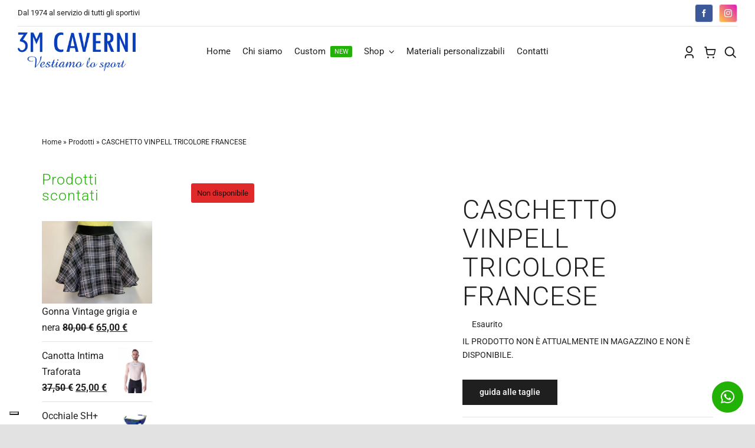

--- FILE ---
content_type: application/javascript; charset=utf-8
request_url: https://cs.iubenda.com/cookie-solution/confs/js/87320646.js
body_size: -286
content:
_iub.csRC = { showBranding: false, publicId: 'a69eda93-6db6-11ee-8bfc-5ad8d8c564c0', floatingGroup: false };
_iub.csEnabled = true;
_iub.csPurposes = [4,2,3,7,5,1];
_iub.cpUpd = 1749277165;
_iub.csT = 0.025;
_iub.googleConsentModeV2 = true;
_iub.totalNumberOfProviders = 11;
